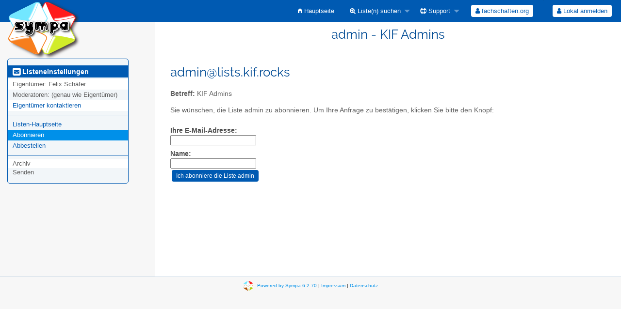

--- FILE ---
content_type: text/html; charset=utf-8
request_url: https://lists.kif.rocks/sympa/subscribe/admin?previous_action=subscribe
body_size: 3201
content:
<!DOCTYPE html>
<html class="no-js" lang="de" xml:lang="de">
    <!-- main.tt2 -->
    <head>
        <meta charset="UTF-8" />
        <meta name="generator" content="Sympa 6.2.70" />
        <meta name="viewport"  content="width=device-width, initial-scale=1.0">
        <title> admin - KIF Admins - subscribe </title>

        <!-- head_ui.tt2 -->
<link rel="stylesheet" href="/static-sympa/js/jquery-ui/jquery-ui.css?v1.12.1" />
<link rel="stylesheet" href="/static-sympa/js/jqplot/jquery.jqplot.css?v1.0.8" />
<link rel="stylesheet" href="/static-sympa/js/jquery-minicolors/jquery.minicolors.css?v2.3.1">
<link rel="stylesheet" href="/static-sympa/fonts/font-awesome/css/font-awesome.css?v4.3.0" />
<link rel="stylesheet" href="/static-sympa/fonts/foundation-icons/foundation-icons.css?v3.0" />
<link rel="stylesheet" href="/static-sympa/js/foundation/css/foundation-float.css?v6.4.2" />

<style>
  select[multiple], select[size] { height: auto; background-image: none; }
</style>
<link rel="stylesheet" href="/css-sympa/lists.kif.rocks/style.css?h=8e125f65d2398ad6956be792fc14f8a0" title="Sympa CSS" />

<link rel="shortcut icon" href="/static-sympa/icons/favicon_sympa.png" />
<!-- end head_ui.tt2 -->


        <!-- head_javascript.tt2 -->

<script>
<!--
var sympa = {
    backText:           'Zurück',
    calendarButtonText: 'Kalender',
    calendarFirstDay:   0,
    closeText:          'Schließen',
    dayNames:           'Sonntag:Montag:Dienstag:Mittwoch:Donnerstag:Freitag:Samstag'.split(":"),
    dayNamesMin:        'So:Mo:Di:Mi:Do:Fr:Sa'.split(":"),
    home_url:           '/sympa/',
    icons_url:          '/static-sympa/icons',
    lang:               'de',
    loadingText:        'Bitte warten ...',
    monthNamesShort:    'Jan:Feb:Mär:Apr:Mai:Jun:Jul:Aug:Sep:Okt:Nov:Dez'.split(":"),
    openInNewWinText:   'In einem neuen Fenster öffnen',
    resetText:          'Zurücksetzen'
};
var lang = 'de';
//-->
</script>

<script src="/static-sympa/js/jquery.js?v3.6.0"></script>
<script src="/static-sympa/js/jquery-migrate.js?v1.4.1"></script>
<script src="/static-sympa/js/jquery-ui/jquery-ui.js?v1.12.1"></script>
<script src="/static-sympa/js/jqplot/jquery.jqplot.min.js?v1.0.8"></script>
<script src="/static-sympa/js/jqplot/jqplot.categoryAxisRenderer.min.js?v1.0.8"></script>
<script src="/static-sympa/js/jqplot/jqplot.barRenderer.min.js?v1.0.8"></script>
<script src="/static-sympa/js/jqplot/jqplot.canvasAxisTickRenderer.min.js?v1.0.8"></script>
<script src="/static-sympa/js/jqplot/jqplot.canvasTextRenderer.min.js?v1.0.8"></script>
<script src="/static-sympa/js/jquery-minicolors/jquery.minicolors.min.js?v2.3.1"></script>
<script src="/static-sympa/js/sympa.js?v6.2.70"></script>

<!--[if lt IE 9]>
    <script type="text/javascript" src="/static-sympa/js/html5shiv/html5shiv.js?v3.7.2"></script>
<![endif]-->
<script type="text/javascript" src="/static-sympa/js/respondjs/respond.min.js?v1.4.2"></script>
<script src="/static-sympa/js/foundation/js/vendor/what-input.js?v4.2.0"></script>
<script src="/static-sympa/js/foundation/js/foundation.min.js?v6.4.2"></script>

<!-- end head_javascript.tt2 -->


        <!-- RSS chanel -->
                                            </head>

    <body>
        
        <div id="top">
            <a class="displayNone" name="top" href="#content-inner">
                Zum Inhalt springen.
            </a>
        </div>

        <noscript>
            <em>Bitte aktivieren Sie JavaScript in Ihrem Web-Browser</em>
        </noscript>

        
            
            
                <!-- header.tt2 -->
<header>
    <div class="title-bar"
         data-responsive-toggle="sympa-top-bar" data-hide-for="medium">
        <span class="menu-text" aria-hidden="true">
            <a href="https://lists.kif.rocks/sympa" title="https://lists.kif.rocks/sympa">
                    <img src="/static-sympa/icons/logo_sympa.png" alt="SYMPA logo" />
                </a>
        </span>
        <div class="title-bar-right">
            <div class="title-bar-title">
                <span>Sympa Menü</span>
            </div>
            <a class="menu-icon" href="#" data-toggle="sympa-top-bar"></a>
        </div>
    </div>

    <nav class="top-bar" id="sympa-top-bar" role="navigation">
        <ul class="top-bar-left medium-2 columns show-for-medium">
            <li class="name">
                <span class="menu-text">
                    <a href="https://lists.kif.rocks/sympa" title="https://lists.kif.rocks/sympa">
                            <img src="/static-sympa/icons/logo_sympa.png" alt="SYMPA logo" />
                        </a>
                </span>
            </li>
        </ul>

        <menu class="top-bar-right">
            <ul class="vertical medium-horizontal menu" data-responsive-menu="drilldown medium-dropdown">
                <!-- sympa_menu.tt2 -->


    

    <li class="">
        <a href="/sympa/home">
            <i class="fi-home"></i>  Hauptseite
        </a>
    </li>





    
        
    
    <li class="">
        <a href="#">
            <i class="fa fa-search-plus"></i> Liste(n) suchen
        </a>
        <ul class="vertical menu">

            
                
            
            <li class="">
                <a href="/sympa/search_list_request">
                    <i class="fa fa-search"></i> Suchmaske
                </a>
            </li>
            
                
            
            <li class="">
                <a class="heavyWork" href="/sympa/lists">
                    <i class="fa fa-list"></i> Listenübersicht
                </a>
            </li>
            
                
            
            <li class=""><a href="/sympa/lists_categories" target=""><i class="fa fa-sitemap"></i> Durchsuche Listen nach Kategorie</a>

        </ul>
    </li>


    


    <li class="">
        <a href="#">
            <i class="fa fa-life-ring"></i> Support
        </a>
        <ul class="vertical menu">

            
                
            
            <li class="">
                <a href="/sympa/help" title="Dokumentation">
                    <i class="fa fa-book"></i> Dokumentation
                </a>
            </li>
            
                
            
            <li class="">
                <a href="/sympa/help/faq.html" title="Häufig gestellte Fragen">
                    <i class="fa fa-question"></i> FAQ
                </a>
            </li>
            
            

        </ul>
    </li>








<!-- end sympa_menu.tt2 -->

                <!-- login_menu.tt2 -->
<li>
        <form id="use-sso" action="/sympa" method="post" autocomplete="off">
            <fieldset><input type="hidden" name="csrftoken" value="689f2ffb2798ce3135738dee07a50cdd" />
                <input type="hidden" name="list" value="admin" />
                <input type="hidden" name="action" value="sso_login" />
                <input type="hidden" name="auth_service_name" value="fsorg" />
                        <span>
                            <button type="submit" name="action_sso_login" value="fachschaften.org">
                                <i class="fa fa-user"></i>
                                fachschaften.org
                            </button>
                        </span>
            </fieldset>
        </form>
    </li>

<li class="divider show-for-small" role="separator"></li>

<li class="">
        <form action="/sympa" method="POST" autocomplete="off">
            <fieldset><input type="hidden" name="csrftoken" value="689f2ffb2798ce3135738dee07a50cdd" />
                <input type="hidden" name="only_passwd" value="1" />
                <span>
                    <button type="submit" name="action_login" value="Anmelden">
                        <i class="fa fa-user"></i>
                        Lokal anmelden
                    </button>
                </span>
            </fieldset>
        </form>
    </li>
<!-- end login_menu.tt2 -->

            </ul>
        </menu>
    </nav>
    <h1 class="medium-offset-3 medium-9 columns">admin - KIF Admins</h1>
</header>
<!-- end header.tt2 -->

            

            <div id="loading"></div>
            <!-- aside_menu.tt2 -->
<aside class="medium-3 columns">
        <div class="title-bar" data-responsive-toggle="sympa-sub-bar" data-hide-for="medium">
                <span class="menu-text" aria-hidden="true">
                    <i class="fa fa-envelope-square fa-lg"></i>
                </span>
                <div class="title-bar-right">
                    <div class="title-bar-title">
                        <span>Menü für Listeneinstellungen</span>
                    </div>
                    <a class="menu-icon" href="#" data-toggle="sympa-sub-bar"></a>
                </div>
            </div>
            <nav class="top-bar" id="sympa-sub-bar" role="navigation">
                <menu class="top-bar-left list">
                    <ul class="vertical menu" data-responsive-menu="drilldown medium-accordion">
                        <!-- list_menu.tt2 -->



<li class="menu_title nolink">
    <label>
        <i class="fa fa-envelope-square fa-lg"></i>
        Listeneinstellungen
    </label>
</li>

<!-- list_panel.tt2 -->





<li class="nolink">
    <span>
        Eigentümer:
        <span>
            Felix Schäfer</span>

        
    </span>
</li>

<li class="nolink">
    <span>
        Moderatoren:
        <span>
            
                <i>(genau wie Eigentümer)</i>
            
        </span>

        
    </span>
</li>



<li>
    <script type="text/javascript">
<!--
document.write("<" +
"a" +
" " +
"href" +
"=\"" +
"mailto" +
":" +
"admin" +
"-" +
"request" +
"@" +
"lists" +
"." +
"kif" +
"." +
"rocks" +
"\">" +
"Eigent" +
"ü" +
"mer" +
" " +
"kontaktieren" +
"</" +
"a" +
">")
// -->
</script>
</li>

<!-- end list_panel.tt2 -->


<li class="divider" role="separator"></li>
<li></li>

    

<li class="">
    <a href="/sympa/info/admin">Listen-Hauptseite</a>
</li>






    
        
            
        
        <li class="active">
            <a href="/sympa/subscribe/admin?previous_action=subscribe">Abonnieren</a>
        </li>
    

    
        
            
        
        <li class="">
            <a href="/sympa/signoff/admin">Abbestellen</a>
        </li>
    


<li class="divider" role="separator"></li>
<li></li>

    
        <li class="menuInactive2">
            <span>Archiv</span>
        </li>
    



    <li class="menuInactive2">
        <span>Senden</span>
    </li>







    



<!-- end list_menu.tt2 -->

                    </ul>
                </menu>
            </nav>
    </aside>
<!-- end aside_menu.tt2 -->

            <main id="content-inner" class="medium-9 columns"><a name="content-inner"></a>
                
                
                    <!-- title.tt2 -->
<h1 style="padding-top: 10px;"><script type="text/javascript">
<!--
document.write("admin" +
"@" +
"lists" +
"." +
"kif" +
"." +
"rocks")
// -->
</script></h1>
<!-- end title.tt2 -->

                    
                        <p>
                            <b>Betreff:</b>
                            KIF Admins
                            
                        </p>
                    
                    
                

                <!-- nav.tt2 -->












<!-- end nav.tt2 -->


            
            <!-- subscribe.tt2 --><p>
            Sie wünschen, die Liste admin zu abonnieren.
            Um Ihre Anfrage zu bestätigen, klicken Sie bitte den Knopf:
        </p>

    <form action="/sympa" method="post" autocomplete="off">
        <fieldset><input type="hidden" name="csrftoken" value="689f2ffb2798ce3135738dee07a50cdd" />
            <div>
                <label for="email">Ihre E-Mail-Adresse:</label>
                <input id="email" name="email" value="" />
            </div>
            <div>
                <label for="gecos">Name:</label>
                <input id="gecos" name="gecos" value="" />
            </div>
            <!-- edit_attributes.tt2 -->

<!-- end edit_attributes.tt2 -->

            <input type="hidden" name="list" value="admin" />
            <div>
                <input class="MainMenuLinks" type="submit" name="action_subscribe" value="Ich abonniere die Liste admin" />
            </div>
        </fieldset>
    </form>
<!-- end subscribe.tt2 -->

            

            </main><!-- End content-inner -->

            <div class="displayNone"><a href="#top">Seitenanfang</a></div>
            <div class="scroll-top-wrapper "></div>

            <!-- footer.tt2 -->
<footer role="contentinfo">

<img src="/static-sympa/icons/favicon_sympa.png" alt="SYMPA logo" width="20" height="20"/> 

<a href="https://www.sympa.org">Powered by Sympa 6.2.70</a> | 

<a href="https://oh14.de/impressum">Impressum</a> | 

<a href="https://oh14.de/datenschutz">Datenschutz</a>
</footer>
<!-- end footer.tt2 -->

        
    </body>
    <!-- end main.tt2 -->
</html>
